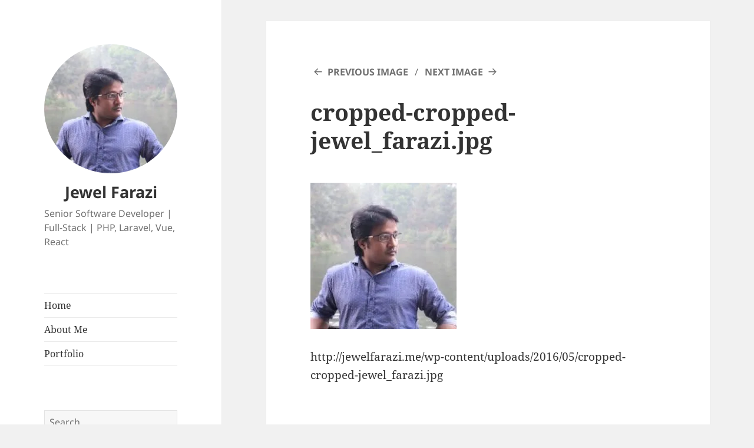

--- FILE ---
content_type: text/html; charset=UTF-8
request_url: https://jewelfarazi.me/cropped-cropped-jewel_farazi-jpg/
body_size: 12053
content:
<!DOCTYPE html>
<html lang="en-US" class="no-js">
<head>
	<meta charset="UTF-8">
	<meta name="viewport" content="width=device-width">
	<link rel="profile" href="https://gmpg.org/xfn/11">
	<link rel="pingback" href="https://jewelfarazi.me/xmlrpc.php">
	<script>(function(html){html.className = html.className.replace(/\bno-js\b/,'js')})(document.documentElement);</script>
<meta name='robots' content='index, follow, max-image-preview:large, max-snippet:-1, max-video-preview:-1' />

	<!-- This site is optimized with the Yoast SEO plugin v21.7 - https://yoast.com/wordpress/plugins/seo/ -->
	<title>cropped-cropped-jewel_farazi.jpg - Jewel Farazi</title>
	<link rel="canonical" href="https://jewelfarazi.me/cropped-cropped-jewel_farazi-jpg/" />
	<meta property="og:locale" content="en_US" />
	<meta property="og:type" content="article" />
	<meta property="og:title" content="cropped-cropped-jewel_farazi.jpg - Jewel Farazi" />
	<meta property="og:description" content="http://jewelfarazi.me/wp-content/uploads/2016/05/cropped-cropped-jewel_farazi.jpg" />
	<meta property="og:url" content="https://jewelfarazi.me/cropped-cropped-jewel_farazi-jpg/" />
	<meta property="og:site_name" content="Jewel Farazi" />
	<meta property="og:image" content="https://jewelfarazi.me/cropped-cropped-jewel_farazi-jpg" />
	<meta property="og:image:width" content="248" />
	<meta property="og:image:height" content="248" />
	<meta property="og:image:type" content="image/jpeg" />
	<meta name="twitter:card" content="summary_large_image" />
	<meta name="twitter:site" content="@jewelfarazi" />
	<script type="application/ld+json" class="yoast-schema-graph">{"@context":"https://schema.org","@graph":[{"@type":"WebPage","@id":"https://jewelfarazi.me/cropped-cropped-jewel_farazi-jpg/","url":"https://jewelfarazi.me/cropped-cropped-jewel_farazi-jpg/","name":"cropped-cropped-jewel_farazi.jpg - Jewel Farazi","isPartOf":{"@id":"https://jewelfarazi.me/#website"},"primaryImageOfPage":{"@id":"https://jewelfarazi.me/cropped-cropped-jewel_farazi-jpg/#primaryimage"},"image":{"@id":"https://jewelfarazi.me/cropped-cropped-jewel_farazi-jpg/#primaryimage"},"thumbnailUrl":"https://i0.wp.com/jewelfarazi.me/wp-content/uploads/2016/05/cropped-cropped-jewel_farazi.jpg?fit=248%2C248&ssl=1","datePublished":"2016-05-20T21:46:05+00:00","dateModified":"2016-05-20T21:46:05+00:00","breadcrumb":{"@id":"https://jewelfarazi.me/cropped-cropped-jewel_farazi-jpg/#breadcrumb"},"inLanguage":"en-US","potentialAction":[{"@type":"ReadAction","target":["https://jewelfarazi.me/cropped-cropped-jewel_farazi-jpg/"]}]},{"@type":"ImageObject","inLanguage":"en-US","@id":"https://jewelfarazi.me/cropped-cropped-jewel_farazi-jpg/#primaryimage","url":"https://i0.wp.com/jewelfarazi.me/wp-content/uploads/2016/05/cropped-cropped-jewel_farazi.jpg?fit=248%2C248&ssl=1","contentUrl":"https://i0.wp.com/jewelfarazi.me/wp-content/uploads/2016/05/cropped-cropped-jewel_farazi.jpg?fit=248%2C248&ssl=1","width":248,"height":248},{"@type":"BreadcrumbList","@id":"https://jewelfarazi.me/cropped-cropped-jewel_farazi-jpg/#breadcrumb","itemListElement":[{"@type":"ListItem","position":1,"name":"Home","item":"https://jewelfarazi.me/"},{"@type":"ListItem","position":2,"name":"cropped-cropped-jewel_farazi.jpg"}]},{"@type":"WebSite","@id":"https://jewelfarazi.me/#website","url":"https://jewelfarazi.me/","name":"Jewel Farazi","description":"Senior Software Developer | Full-Stack | PHP, Laravel, Vue, React","publisher":{"@id":"https://jewelfarazi.me/#/schema/person/0e7ccdd9868c80f4592010f47e26aabd"},"potentialAction":[{"@type":"SearchAction","target":{"@type":"EntryPoint","urlTemplate":"https://jewelfarazi.me/?s={search_term_string}"},"query-input":"required name=search_term_string"}],"inLanguage":"en-US"},{"@type":["Person","Organization"],"@id":"https://jewelfarazi.me/#/schema/person/0e7ccdd9868c80f4592010f47e26aabd","name":"Jewel","image":{"@type":"ImageObject","inLanguage":"en-US","@id":"https://jewelfarazi.me/#/schema/person/image/","url":"https://i0.wp.com/jewelfarazi.me/wp-content/uploads/2016/05/jewel_farazi.jpg?fit=1487%2C1487&ssl=1","contentUrl":"https://i0.wp.com/jewelfarazi.me/wp-content/uploads/2016/05/jewel_farazi.jpg?fit=1487%2C1487&ssl=1","width":1487,"height":1487,"caption":"Jewel"},"logo":{"@id":"https://jewelfarazi.me/#/schema/person/image/"}}]}</script>
	<!-- / Yoast SEO plugin. -->


<link rel='dns-prefetch' href='//secure.gravatar.com' />
<link rel='dns-prefetch' href='//stats.wp.com' />
<link rel='dns-prefetch' href='//v0.wordpress.com' />
<link rel='dns-prefetch' href='//i0.wp.com' />
<link rel="alternate" type="application/rss+xml" title="Jewel Farazi &raquo; Feed" href="https://jewelfarazi.me/feed/" />
<link rel="alternate" type="application/rss+xml" title="Jewel Farazi &raquo; Comments Feed" href="https://jewelfarazi.me/comments/feed/" />
<link rel="alternate" type="application/rss+xml" title="Jewel Farazi &raquo; cropped-cropped-jewel_farazi.jpg Comments Feed" href="https://jewelfarazi.me/feed/?attachment_id=157" />
<script>
window._wpemojiSettings = {"baseUrl":"https:\/\/s.w.org\/images\/core\/emoji\/14.0.0\/72x72\/","ext":".png","svgUrl":"https:\/\/s.w.org\/images\/core\/emoji\/14.0.0\/svg\/","svgExt":".svg","source":{"concatemoji":"https:\/\/jewelfarazi.me\/wp-includes\/js\/wp-emoji-release.min.js?ver=07386503e1411ca994ceb2b047907886"}};
/*! This file is auto-generated */
!function(i,n){var o,s,e;function c(e){try{var t={supportTests:e,timestamp:(new Date).valueOf()};sessionStorage.setItem(o,JSON.stringify(t))}catch(e){}}function p(e,t,n){e.clearRect(0,0,e.canvas.width,e.canvas.height),e.fillText(t,0,0);var t=new Uint32Array(e.getImageData(0,0,e.canvas.width,e.canvas.height).data),r=(e.clearRect(0,0,e.canvas.width,e.canvas.height),e.fillText(n,0,0),new Uint32Array(e.getImageData(0,0,e.canvas.width,e.canvas.height).data));return t.every(function(e,t){return e===r[t]})}function u(e,t,n){switch(t){case"flag":return n(e,"\ud83c\udff3\ufe0f\u200d\u26a7\ufe0f","\ud83c\udff3\ufe0f\u200b\u26a7\ufe0f")?!1:!n(e,"\ud83c\uddfa\ud83c\uddf3","\ud83c\uddfa\u200b\ud83c\uddf3")&&!n(e,"\ud83c\udff4\udb40\udc67\udb40\udc62\udb40\udc65\udb40\udc6e\udb40\udc67\udb40\udc7f","\ud83c\udff4\u200b\udb40\udc67\u200b\udb40\udc62\u200b\udb40\udc65\u200b\udb40\udc6e\u200b\udb40\udc67\u200b\udb40\udc7f");case"emoji":return!n(e,"\ud83e\udef1\ud83c\udffb\u200d\ud83e\udef2\ud83c\udfff","\ud83e\udef1\ud83c\udffb\u200b\ud83e\udef2\ud83c\udfff")}return!1}function f(e,t,n){var r="undefined"!=typeof WorkerGlobalScope&&self instanceof WorkerGlobalScope?new OffscreenCanvas(300,150):i.createElement("canvas"),a=r.getContext("2d",{willReadFrequently:!0}),o=(a.textBaseline="top",a.font="600 32px Arial",{});return e.forEach(function(e){o[e]=t(a,e,n)}),o}function t(e){var t=i.createElement("script");t.src=e,t.defer=!0,i.head.appendChild(t)}"undefined"!=typeof Promise&&(o="wpEmojiSettingsSupports",s=["flag","emoji"],n.supports={everything:!0,everythingExceptFlag:!0},e=new Promise(function(e){i.addEventListener("DOMContentLoaded",e,{once:!0})}),new Promise(function(t){var n=function(){try{var e=JSON.parse(sessionStorage.getItem(o));if("object"==typeof e&&"number"==typeof e.timestamp&&(new Date).valueOf()<e.timestamp+604800&&"object"==typeof e.supportTests)return e.supportTests}catch(e){}return null}();if(!n){if("undefined"!=typeof Worker&&"undefined"!=typeof OffscreenCanvas&&"undefined"!=typeof URL&&URL.createObjectURL&&"undefined"!=typeof Blob)try{var e="postMessage("+f.toString()+"("+[JSON.stringify(s),u.toString(),p.toString()].join(",")+"));",r=new Blob([e],{type:"text/javascript"}),a=new Worker(URL.createObjectURL(r),{name:"wpTestEmojiSupports"});return void(a.onmessage=function(e){c(n=e.data),a.terminate(),t(n)})}catch(e){}c(n=f(s,u,p))}t(n)}).then(function(e){for(var t in e)n.supports[t]=e[t],n.supports.everything=n.supports.everything&&n.supports[t],"flag"!==t&&(n.supports.everythingExceptFlag=n.supports.everythingExceptFlag&&n.supports[t]);n.supports.everythingExceptFlag=n.supports.everythingExceptFlag&&!n.supports.flag,n.DOMReady=!1,n.readyCallback=function(){n.DOMReady=!0}}).then(function(){return e}).then(function(){var e;n.supports.everything||(n.readyCallback(),(e=n.source||{}).concatemoji?t(e.concatemoji):e.wpemoji&&e.twemoji&&(t(e.twemoji),t(e.wpemoji)))}))}((window,document),window._wpemojiSettings);
</script>
<link rel='stylesheet' id='magnific-popup-css-css' href='https://jewelfarazi.me/wp-content/themes/jewelfarazi/js/magnific-popup/magnific-popup.css?ver=07386503e1411ca994ceb2b047907886' type='text/css' media='all' />
<link rel='stylesheet' id='twentyfifteen-jetpack-css' href='https://jewelfarazi.me/wp-content/plugins/jetpack/modules/theme-tools/compat/twentyfifteen.css?ver=12.9.4' type='text/css' media='all' />
<link rel='stylesheet' id='urvanov_syntax_highlighter-css' href='https://jewelfarazi.me/wp-content/plugins/urvanov-syntax-highlighter/css/min/urvanov_syntax_highlighter.min.css?ver=2.8.34' type='text/css' media='all' />
<style id='wp-emoji-styles-inline-css' type='text/css'>

	img.wp-smiley, img.emoji {
		display: inline !important;
		border: none !important;
		box-shadow: none !important;
		height: 1em !important;
		width: 1em !important;
		margin: 0 0.07em !important;
		vertical-align: -0.1em !important;
		background: none !important;
		padding: 0 !important;
	}
</style>
<link rel='stylesheet' id='wp-block-library-css' href='https://jewelfarazi.me/wp-includes/css/dist/block-library/style.min.css?ver=07386503e1411ca994ceb2b047907886' type='text/css' media='all' />
<style id='wp-block-library-inline-css' type='text/css'>
.has-text-align-justify{text-align:justify;}
</style>
<style id='wp-block-library-theme-inline-css' type='text/css'>
.wp-block-audio figcaption{color:#555;font-size:13px;text-align:center}.is-dark-theme .wp-block-audio figcaption{color:hsla(0,0%,100%,.65)}.wp-block-audio{margin:0 0 1em}.wp-block-code{border:1px solid #ccc;border-radius:4px;font-family:Menlo,Consolas,monaco,monospace;padding:.8em 1em}.wp-block-embed figcaption{color:#555;font-size:13px;text-align:center}.is-dark-theme .wp-block-embed figcaption{color:hsla(0,0%,100%,.65)}.wp-block-embed{margin:0 0 1em}.blocks-gallery-caption{color:#555;font-size:13px;text-align:center}.is-dark-theme .blocks-gallery-caption{color:hsla(0,0%,100%,.65)}.wp-block-image figcaption{color:#555;font-size:13px;text-align:center}.is-dark-theme .wp-block-image figcaption{color:hsla(0,0%,100%,.65)}.wp-block-image{margin:0 0 1em}.wp-block-pullquote{border-bottom:4px solid;border-top:4px solid;color:currentColor;margin-bottom:1.75em}.wp-block-pullquote cite,.wp-block-pullquote footer,.wp-block-pullquote__citation{color:currentColor;font-size:.8125em;font-style:normal;text-transform:uppercase}.wp-block-quote{border-left:.25em solid;margin:0 0 1.75em;padding-left:1em}.wp-block-quote cite,.wp-block-quote footer{color:currentColor;font-size:.8125em;font-style:normal;position:relative}.wp-block-quote.has-text-align-right{border-left:none;border-right:.25em solid;padding-left:0;padding-right:1em}.wp-block-quote.has-text-align-center{border:none;padding-left:0}.wp-block-quote.is-large,.wp-block-quote.is-style-large,.wp-block-quote.is-style-plain{border:none}.wp-block-search .wp-block-search__label{font-weight:700}.wp-block-search__button{border:1px solid #ccc;padding:.375em .625em}:where(.wp-block-group.has-background){padding:1.25em 2.375em}.wp-block-separator.has-css-opacity{opacity:.4}.wp-block-separator{border:none;border-bottom:2px solid;margin-left:auto;margin-right:auto}.wp-block-separator.has-alpha-channel-opacity{opacity:1}.wp-block-separator:not(.is-style-wide):not(.is-style-dots){width:100px}.wp-block-separator.has-background:not(.is-style-dots){border-bottom:none;height:1px}.wp-block-separator.has-background:not(.is-style-wide):not(.is-style-dots){height:2px}.wp-block-table{margin:0 0 1em}.wp-block-table td,.wp-block-table th{word-break:normal}.wp-block-table figcaption{color:#555;font-size:13px;text-align:center}.is-dark-theme .wp-block-table figcaption{color:hsla(0,0%,100%,.65)}.wp-block-video figcaption{color:#555;font-size:13px;text-align:center}.is-dark-theme .wp-block-video figcaption{color:hsla(0,0%,100%,.65)}.wp-block-video{margin:0 0 1em}.wp-block-template-part.has-background{margin-bottom:0;margin-top:0;padding:1.25em 2.375em}
</style>
<link rel='stylesheet' id='mediaelement-css' href='https://jewelfarazi.me/wp-includes/js/mediaelement/mediaelementplayer-legacy.min.css?ver=4.2.17' type='text/css' media='all' />
<link rel='stylesheet' id='wp-mediaelement-css' href='https://jewelfarazi.me/wp-includes/js/mediaelement/wp-mediaelement.min.css?ver=07386503e1411ca994ceb2b047907886' type='text/css' media='all' />
<style id='classic-theme-styles-inline-css' type='text/css'>
/*! This file is auto-generated */
.wp-block-button__link{color:#fff;background-color:#32373c;border-radius:9999px;box-shadow:none;text-decoration:none;padding:calc(.667em + 2px) calc(1.333em + 2px);font-size:1.125em}.wp-block-file__button{background:#32373c;color:#fff;text-decoration:none}
</style>
<style id='global-styles-inline-css' type='text/css'>
body{--wp--preset--color--black: #000000;--wp--preset--color--cyan-bluish-gray: #abb8c3;--wp--preset--color--white: #fff;--wp--preset--color--pale-pink: #f78da7;--wp--preset--color--vivid-red: #cf2e2e;--wp--preset--color--luminous-vivid-orange: #ff6900;--wp--preset--color--luminous-vivid-amber: #fcb900;--wp--preset--color--light-green-cyan: #7bdcb5;--wp--preset--color--vivid-green-cyan: #00d084;--wp--preset--color--pale-cyan-blue: #8ed1fc;--wp--preset--color--vivid-cyan-blue: #0693e3;--wp--preset--color--vivid-purple: #9b51e0;--wp--preset--color--dark-gray: #111;--wp--preset--color--light-gray: #f1f1f1;--wp--preset--color--yellow: #f4ca16;--wp--preset--color--dark-brown: #352712;--wp--preset--color--medium-pink: #e53b51;--wp--preset--color--light-pink: #ffe5d1;--wp--preset--color--dark-purple: #2e2256;--wp--preset--color--purple: #674970;--wp--preset--color--blue-gray: #22313f;--wp--preset--color--bright-blue: #55c3dc;--wp--preset--color--light-blue: #e9f2f9;--wp--preset--gradient--vivid-cyan-blue-to-vivid-purple: linear-gradient(135deg,rgba(6,147,227,1) 0%,rgb(155,81,224) 100%);--wp--preset--gradient--light-green-cyan-to-vivid-green-cyan: linear-gradient(135deg,rgb(122,220,180) 0%,rgb(0,208,130) 100%);--wp--preset--gradient--luminous-vivid-amber-to-luminous-vivid-orange: linear-gradient(135deg,rgba(252,185,0,1) 0%,rgba(255,105,0,1) 100%);--wp--preset--gradient--luminous-vivid-orange-to-vivid-red: linear-gradient(135deg,rgba(255,105,0,1) 0%,rgb(207,46,46) 100%);--wp--preset--gradient--very-light-gray-to-cyan-bluish-gray: linear-gradient(135deg,rgb(238,238,238) 0%,rgb(169,184,195) 100%);--wp--preset--gradient--cool-to-warm-spectrum: linear-gradient(135deg,rgb(74,234,220) 0%,rgb(151,120,209) 20%,rgb(207,42,186) 40%,rgb(238,44,130) 60%,rgb(251,105,98) 80%,rgb(254,248,76) 100%);--wp--preset--gradient--blush-light-purple: linear-gradient(135deg,rgb(255,206,236) 0%,rgb(152,150,240) 100%);--wp--preset--gradient--blush-bordeaux: linear-gradient(135deg,rgb(254,205,165) 0%,rgb(254,45,45) 50%,rgb(107,0,62) 100%);--wp--preset--gradient--luminous-dusk: linear-gradient(135deg,rgb(255,203,112) 0%,rgb(199,81,192) 50%,rgb(65,88,208) 100%);--wp--preset--gradient--pale-ocean: linear-gradient(135deg,rgb(255,245,203) 0%,rgb(182,227,212) 50%,rgb(51,167,181) 100%);--wp--preset--gradient--electric-grass: linear-gradient(135deg,rgb(202,248,128) 0%,rgb(113,206,126) 100%);--wp--preset--gradient--midnight: linear-gradient(135deg,rgb(2,3,129) 0%,rgb(40,116,252) 100%);--wp--preset--gradient--dark-gray-gradient-gradient: linear-gradient(90deg, rgba(17,17,17,1) 0%, rgba(42,42,42,1) 100%);--wp--preset--gradient--light-gray-gradient: linear-gradient(90deg, rgba(241,241,241,1) 0%, rgba(215,215,215,1) 100%);--wp--preset--gradient--white-gradient: linear-gradient(90deg, rgba(255,255,255,1) 0%, rgba(230,230,230,1) 100%);--wp--preset--gradient--yellow-gradient: linear-gradient(90deg, rgba(244,202,22,1) 0%, rgba(205,168,10,1) 100%);--wp--preset--gradient--dark-brown-gradient: linear-gradient(90deg, rgba(53,39,18,1) 0%, rgba(91,67,31,1) 100%);--wp--preset--gradient--medium-pink-gradient: linear-gradient(90deg, rgba(229,59,81,1) 0%, rgba(209,28,51,1) 100%);--wp--preset--gradient--light-pink-gradient: linear-gradient(90deg, rgba(255,229,209,1) 0%, rgba(255,200,158,1) 100%);--wp--preset--gradient--dark-purple-gradient: linear-gradient(90deg, rgba(46,34,86,1) 0%, rgba(66,48,123,1) 100%);--wp--preset--gradient--purple-gradient: linear-gradient(90deg, rgba(103,73,112,1) 0%, rgba(131,93,143,1) 100%);--wp--preset--gradient--blue-gray-gradient: linear-gradient(90deg, rgba(34,49,63,1) 0%, rgba(52,75,96,1) 100%);--wp--preset--gradient--bright-blue-gradient: linear-gradient(90deg, rgba(85,195,220,1) 0%, rgba(43,180,211,1) 100%);--wp--preset--gradient--light-blue-gradient: linear-gradient(90deg, rgba(233,242,249,1) 0%, rgba(193,218,238,1) 100%);--wp--preset--font-size--small: 13px;--wp--preset--font-size--medium: 20px;--wp--preset--font-size--large: 36px;--wp--preset--font-size--x-large: 42px;--wp--preset--spacing--20: 0.44rem;--wp--preset--spacing--30: 0.67rem;--wp--preset--spacing--40: 1rem;--wp--preset--spacing--50: 1.5rem;--wp--preset--spacing--60: 2.25rem;--wp--preset--spacing--70: 3.38rem;--wp--preset--spacing--80: 5.06rem;--wp--preset--shadow--natural: 6px 6px 9px rgba(0, 0, 0, 0.2);--wp--preset--shadow--deep: 12px 12px 50px rgba(0, 0, 0, 0.4);--wp--preset--shadow--sharp: 6px 6px 0px rgba(0, 0, 0, 0.2);--wp--preset--shadow--outlined: 6px 6px 0px -3px rgba(255, 255, 255, 1), 6px 6px rgba(0, 0, 0, 1);--wp--preset--shadow--crisp: 6px 6px 0px rgba(0, 0, 0, 1);}:where(.is-layout-flex){gap: 0.5em;}:where(.is-layout-grid){gap: 0.5em;}body .is-layout-flow > .alignleft{float: left;margin-inline-start: 0;margin-inline-end: 2em;}body .is-layout-flow > .alignright{float: right;margin-inline-start: 2em;margin-inline-end: 0;}body .is-layout-flow > .aligncenter{margin-left: auto !important;margin-right: auto !important;}body .is-layout-constrained > .alignleft{float: left;margin-inline-start: 0;margin-inline-end: 2em;}body .is-layout-constrained > .alignright{float: right;margin-inline-start: 2em;margin-inline-end: 0;}body .is-layout-constrained > .aligncenter{margin-left: auto !important;margin-right: auto !important;}body .is-layout-constrained > :where(:not(.alignleft):not(.alignright):not(.alignfull)){max-width: var(--wp--style--global--content-size);margin-left: auto !important;margin-right: auto !important;}body .is-layout-constrained > .alignwide{max-width: var(--wp--style--global--wide-size);}body .is-layout-flex{display: flex;}body .is-layout-flex{flex-wrap: wrap;align-items: center;}body .is-layout-flex > *{margin: 0;}body .is-layout-grid{display: grid;}body .is-layout-grid > *{margin: 0;}:where(.wp-block-columns.is-layout-flex){gap: 2em;}:where(.wp-block-columns.is-layout-grid){gap: 2em;}:where(.wp-block-post-template.is-layout-flex){gap: 1.25em;}:where(.wp-block-post-template.is-layout-grid){gap: 1.25em;}.has-black-color{color: var(--wp--preset--color--black) !important;}.has-cyan-bluish-gray-color{color: var(--wp--preset--color--cyan-bluish-gray) !important;}.has-white-color{color: var(--wp--preset--color--white) !important;}.has-pale-pink-color{color: var(--wp--preset--color--pale-pink) !important;}.has-vivid-red-color{color: var(--wp--preset--color--vivid-red) !important;}.has-luminous-vivid-orange-color{color: var(--wp--preset--color--luminous-vivid-orange) !important;}.has-luminous-vivid-amber-color{color: var(--wp--preset--color--luminous-vivid-amber) !important;}.has-light-green-cyan-color{color: var(--wp--preset--color--light-green-cyan) !important;}.has-vivid-green-cyan-color{color: var(--wp--preset--color--vivid-green-cyan) !important;}.has-pale-cyan-blue-color{color: var(--wp--preset--color--pale-cyan-blue) !important;}.has-vivid-cyan-blue-color{color: var(--wp--preset--color--vivid-cyan-blue) !important;}.has-vivid-purple-color{color: var(--wp--preset--color--vivid-purple) !important;}.has-black-background-color{background-color: var(--wp--preset--color--black) !important;}.has-cyan-bluish-gray-background-color{background-color: var(--wp--preset--color--cyan-bluish-gray) !important;}.has-white-background-color{background-color: var(--wp--preset--color--white) !important;}.has-pale-pink-background-color{background-color: var(--wp--preset--color--pale-pink) !important;}.has-vivid-red-background-color{background-color: var(--wp--preset--color--vivid-red) !important;}.has-luminous-vivid-orange-background-color{background-color: var(--wp--preset--color--luminous-vivid-orange) !important;}.has-luminous-vivid-amber-background-color{background-color: var(--wp--preset--color--luminous-vivid-amber) !important;}.has-light-green-cyan-background-color{background-color: var(--wp--preset--color--light-green-cyan) !important;}.has-vivid-green-cyan-background-color{background-color: var(--wp--preset--color--vivid-green-cyan) !important;}.has-pale-cyan-blue-background-color{background-color: var(--wp--preset--color--pale-cyan-blue) !important;}.has-vivid-cyan-blue-background-color{background-color: var(--wp--preset--color--vivid-cyan-blue) !important;}.has-vivid-purple-background-color{background-color: var(--wp--preset--color--vivid-purple) !important;}.has-black-border-color{border-color: var(--wp--preset--color--black) !important;}.has-cyan-bluish-gray-border-color{border-color: var(--wp--preset--color--cyan-bluish-gray) !important;}.has-white-border-color{border-color: var(--wp--preset--color--white) !important;}.has-pale-pink-border-color{border-color: var(--wp--preset--color--pale-pink) !important;}.has-vivid-red-border-color{border-color: var(--wp--preset--color--vivid-red) !important;}.has-luminous-vivid-orange-border-color{border-color: var(--wp--preset--color--luminous-vivid-orange) !important;}.has-luminous-vivid-amber-border-color{border-color: var(--wp--preset--color--luminous-vivid-amber) !important;}.has-light-green-cyan-border-color{border-color: var(--wp--preset--color--light-green-cyan) !important;}.has-vivid-green-cyan-border-color{border-color: var(--wp--preset--color--vivid-green-cyan) !important;}.has-pale-cyan-blue-border-color{border-color: var(--wp--preset--color--pale-cyan-blue) !important;}.has-vivid-cyan-blue-border-color{border-color: var(--wp--preset--color--vivid-cyan-blue) !important;}.has-vivid-purple-border-color{border-color: var(--wp--preset--color--vivid-purple) !important;}.has-vivid-cyan-blue-to-vivid-purple-gradient-background{background: var(--wp--preset--gradient--vivid-cyan-blue-to-vivid-purple) !important;}.has-light-green-cyan-to-vivid-green-cyan-gradient-background{background: var(--wp--preset--gradient--light-green-cyan-to-vivid-green-cyan) !important;}.has-luminous-vivid-amber-to-luminous-vivid-orange-gradient-background{background: var(--wp--preset--gradient--luminous-vivid-amber-to-luminous-vivid-orange) !important;}.has-luminous-vivid-orange-to-vivid-red-gradient-background{background: var(--wp--preset--gradient--luminous-vivid-orange-to-vivid-red) !important;}.has-very-light-gray-to-cyan-bluish-gray-gradient-background{background: var(--wp--preset--gradient--very-light-gray-to-cyan-bluish-gray) !important;}.has-cool-to-warm-spectrum-gradient-background{background: var(--wp--preset--gradient--cool-to-warm-spectrum) !important;}.has-blush-light-purple-gradient-background{background: var(--wp--preset--gradient--blush-light-purple) !important;}.has-blush-bordeaux-gradient-background{background: var(--wp--preset--gradient--blush-bordeaux) !important;}.has-luminous-dusk-gradient-background{background: var(--wp--preset--gradient--luminous-dusk) !important;}.has-pale-ocean-gradient-background{background: var(--wp--preset--gradient--pale-ocean) !important;}.has-electric-grass-gradient-background{background: var(--wp--preset--gradient--electric-grass) !important;}.has-midnight-gradient-background{background: var(--wp--preset--gradient--midnight) !important;}.has-small-font-size{font-size: var(--wp--preset--font-size--small) !important;}.has-medium-font-size{font-size: var(--wp--preset--font-size--medium) !important;}.has-large-font-size{font-size: var(--wp--preset--font-size--large) !important;}.has-x-large-font-size{font-size: var(--wp--preset--font-size--x-large) !important;}
.wp-block-navigation a:where(:not(.wp-element-button)){color: inherit;}
:where(.wp-block-post-template.is-layout-flex){gap: 1.25em;}:where(.wp-block-post-template.is-layout-grid){gap: 1.25em;}
:where(.wp-block-columns.is-layout-flex){gap: 2em;}:where(.wp-block-columns.is-layout-grid){gap: 2em;}
.wp-block-pullquote{font-size: 1.5em;line-height: 1.6;}
</style>
<link rel='stylesheet' id='toc-screen-css' href='https://jewelfarazi.me/wp-content/plugins/table-of-contents-plus/screen.min.css?ver=2309' type='text/css' media='all' />
<link rel='stylesheet' id='parent-style-css' href='https://jewelfarazi.me/wp-content/themes/twentyfifteen/style.css?ver=07386503e1411ca994ceb2b047907886' type='text/css' media='all' />
<link rel='stylesheet' id='twentyfifteen-fonts-css' href='https://jewelfarazi.me/wp-content/themes/twentyfifteen/assets/fonts/noto-sans-plus-noto-serif-plus-inconsolata.css?ver=20230328' type='text/css' media='all' />
<link rel='stylesheet' id='genericons-css' href='https://jewelfarazi.me/wp-content/plugins/jetpack/_inc/genericons/genericons/genericons.css?ver=3.1' type='text/css' media='all' />
<link rel='stylesheet' id='twentyfifteen-style-css' href='https://jewelfarazi.me/wp-content/themes/jewelfarazi/style.css?ver=20231107' type='text/css' media='all' />
<link rel='stylesheet' id='twentyfifteen-block-style-css' href='https://jewelfarazi.me/wp-content/themes/twentyfifteen/css/blocks.css?ver=20230623' type='text/css' media='all' />
<link rel='stylesheet' id='tablepress-default-css' href='https://jewelfarazi.me/wp-content/plugins/tablepress/css/build/default.css?ver=2.2.4' type='text/css' media='all' />
<link rel='stylesheet' id='jetpack_css-css' href='https://jewelfarazi.me/wp-content/plugins/jetpack/css/jetpack.css?ver=12.9.4' type='text/css' media='all' />
<script src="https://jewelfarazi.me/wp-includes/js/jquery/jquery.min.js?ver=3.7.1" id="jquery-core-js"></script>
<script src="https://jewelfarazi.me/wp-includes/js/jquery/jquery-migrate.min.js?ver=3.4.1" id="jquery-migrate-js"></script>
<script id="urvanov_syntax_highlighter_js-js-extra">
var UrvanovSyntaxHighlighterSyntaxSettings = {"version":"2.8.34","is_admin":"0","ajaxurl":"https:\/\/jewelfarazi.me\/wp-admin\/admin-ajax.php","prefix":"urvanov-syntax-highlighter-","setting":"urvanov-syntax-highlighter-setting","selected":"urvanov-syntax-highlighter-setting-selected","changed":"urvanov-syntax-highlighter-setting-changed","special":"urvanov-syntax-highlighter-setting-special","orig_value":"data-orig-value","debug":""};
var UrvanovSyntaxHighlighterSyntaxStrings = {"copy":"Copied to the clipboard","minimize":"Click To Expand Code"};
</script>
<script src="https://jewelfarazi.me/wp-content/plugins/urvanov-syntax-highlighter/js/min/urvanov_syntax_highlighter.min.js?ver=2.8.34" id="urvanov_syntax_highlighter_js-js"></script>
<script src="https://jewelfarazi.me/wp-content/themes/twentyfifteen/js/keyboard-image-navigation.js?ver=20141210" id="twentyfifteen-keyboard-image-navigation-js"></script>
<script id="twentyfifteen-script-js-extra">
var screenReaderText = {"expand":"<span class=\"screen-reader-text\">expand child menu<\/span>","collapse":"<span class=\"screen-reader-text\">collapse child menu<\/span>"};
</script>
<script src="https://jewelfarazi.me/wp-content/themes/twentyfifteen/js/functions.js?ver=20221101" id="twentyfifteen-script-js" defer data-wp-strategy="defer"></script>
<link rel="https://api.w.org/" href="https://jewelfarazi.me/wp-json/" /><link rel="alternate" type="application/json" href="https://jewelfarazi.me/wp-json/wp/v2/media/157" /><link rel="EditURI" type="application/rsd+xml" title="RSD" href="https://jewelfarazi.me/xmlrpc.php?rsd" />

<link rel='shortlink' href='https://wp.me/a7xH1q-2x' />
<link rel="alternate" type="application/json+oembed" href="https://jewelfarazi.me/wp-json/oembed/1.0/embed?url=https%3A%2F%2Fjewelfarazi.me%2Fcropped-cropped-jewel_farazi-jpg%2F" />
<link rel="alternate" type="text/xml+oembed" href="https://jewelfarazi.me/wp-json/oembed/1.0/embed?url=https%3A%2F%2Fjewelfarazi.me%2Fcropped-cropped-jewel_farazi-jpg%2F&#038;format=xml" />
	<style>img#wpstats{display:none}</style>
		    <script>
        (function(i,s,o,g,r,a,m){i['GoogleAnalyticsObject']=r;i[r]=i[r]||function(){
                (i[r].q=i[r].q||[]).push(arguments)},i[r].l=1*new Date();a=s.createElement(o),
            m=s.getElementsByTagName(o)[0];a.async=1;a.src=g;m.parentNode.insertBefore(a,m)
        })(window,document,'script','https://www.google-analytics.com/analytics.js','ga');

        ga('create', 'UA-66071916-1', 'auto');
        ga('send', 'pageview');

    </script>
<style type="text/css">.broken_link, a.broken_link {
	text-decoration: line-through;
}</style><link rel="icon" href="https://i0.wp.com/jewelfarazi.me/wp-content/uploads/2015/07/cropped-jewel_farazi_2.jpg?fit=32%2C32&#038;ssl=1" sizes="32x32" />
<link rel="icon" href="https://i0.wp.com/jewelfarazi.me/wp-content/uploads/2015/07/cropped-jewel_farazi_2.jpg?fit=192%2C192&#038;ssl=1" sizes="192x192" />
<link rel="apple-touch-icon" href="https://i0.wp.com/jewelfarazi.me/wp-content/uploads/2015/07/cropped-jewel_farazi_2.jpg?fit=180%2C180&#038;ssl=1" />
<meta name="msapplication-TileImage" content="https://i0.wp.com/jewelfarazi.me/wp-content/uploads/2015/07/cropped-jewel_farazi_2.jpg?fit=270%2C270&#038;ssl=1" />
<style type="text/css" id="wp-custom-css">.entry-content ul {
	padding-left: 40px
}</style></head>

<body class="attachment attachment-template-default single single-attachment postid-157 attachmentid-157 attachment-jpeg wp-custom-logo wp-embed-responsive">
<div id="page" class="hfeed site">
	<a class="skip-link screen-reader-text" href="#content">
		Skip to content	</a>

	<div id="sidebar" class="sidebar">
		<header id="masthead" class="site-header">
			<div class="site-branding">
				<a href="https://jewelfarazi.me/" class="custom-logo-link" rel="home"><img width="248" height="240" src="https://i0.wp.com/jewelfarazi.me/wp-content/uploads/2016/05/cropped-jewel_farazi-1.jpg?fit=248%2C240&amp;ssl=1" class="custom-logo" alt="Jewel Farazi" decoding="async" fetchpriority="high" data-attachment-id="158" data-permalink="https://jewelfarazi.me/cropped-jewel_farazi-1-jpg/" data-orig-file="https://i0.wp.com/jewelfarazi.me/wp-content/uploads/2016/05/cropped-jewel_farazi-1.jpg?fit=248%2C240&amp;ssl=1" data-orig-size="248,240" data-comments-opened="1" data-image-meta="{&quot;aperture&quot;:&quot;0&quot;,&quot;credit&quot;:&quot;&quot;,&quot;camera&quot;:&quot;&quot;,&quot;caption&quot;:&quot;&quot;,&quot;created_timestamp&quot;:&quot;0&quot;,&quot;copyright&quot;:&quot;&quot;,&quot;focal_length&quot;:&quot;0&quot;,&quot;iso&quot;:&quot;0&quot;,&quot;shutter_speed&quot;:&quot;0&quot;,&quot;title&quot;:&quot;&quot;,&quot;orientation&quot;:&quot;0&quot;}" data-image-title="cropped-jewel_farazi-1.jpg" data-image-description="&lt;p&gt;http://jewelfarazi.me/wp-content/uploads/2016/05/cropped-jewel_farazi-1.jpg&lt;/p&gt;
" data-image-caption="" data-medium-file="https://i0.wp.com/jewelfarazi.me/wp-content/uploads/2016/05/cropped-jewel_farazi-1.jpg?fit=248%2C240&amp;ssl=1" data-large-file="https://i0.wp.com/jewelfarazi.me/wp-content/uploads/2016/05/cropped-jewel_farazi-1.jpg?fit=248%2C240&amp;ssl=1" /></a>						<p class="site-title"><a href="https://jewelfarazi.me/" rel="home">Jewel Farazi</a></p>
												<p class="site-description">Senior Software Developer | Full-Stack | PHP, Laravel, Vue, React</p>
										<button class="secondary-toggle">Menu and widgets</button>
			</div><!-- .site-branding -->
		</header><!-- .site-header -->

			<div id="secondary" class="secondary">

					<nav id="site-navigation" class="main-navigation">
				<div class="menu-top-menu-container"><ul id="menu-top-menu" class="nav-menu"><li id="menu-item-13" class="menu-item menu-item-type-custom menu-item-object-custom menu-item-home menu-item-13"><a href="http://jewelfarazi.me/">Home</a></li>
<li id="menu-item-14" class="menu-item menu-item-type-post_type menu-item-object-page menu-item-14"><a href="https://jewelfarazi.me/about/">About Me</a></li>
<li id="menu-item-17" class="menu-item menu-item-type-post_type menu-item-object-page menu-item-17"><a href="https://jewelfarazi.me/portfolio/">Portfolio</a></li>
</ul></div>			</nav><!-- .main-navigation -->
		
		
					<div id="widget-area" class="widget-area" role="complementary">
				<aside id="search-2" class="widget widget_search"><form role="search" method="get" class="search-form" action="https://jewelfarazi.me/">
				<label>
					<span class="screen-reader-text">Search for:</span>
					<input type="search" class="search-field" placeholder="Search &hellip;" value="" name="s" />
				</label>
				<input type="submit" class="search-submit screen-reader-text" value="Search" />
			</form></aside><aside id="categories-5" class="widget widget_categories"><h2 class="widget-title">Categories</h2><nav aria-label="Categories">
			<ul>
					<li class="cat-item cat-item-12"><a href="https://jewelfarazi.me/android/">Android</a>
</li>
	<li class="cat-item cat-item-11"><a href="https://jewelfarazi.me/cordova/">Cordova</a>
</li>
	<li class="cat-item cat-item-26"><a href="https://jewelfarazi.me/front-end/">Front-end</a>
</li>
	<li class="cat-item cat-item-31"><a href="https://jewelfarazi.me/git/">GIT</a>
</li>
	<li class="cat-item cat-item-4"><a href="https://jewelfarazi.me/javascript/">Javascript</a>
</li>
	<li class="cat-item cat-item-6"><a href="https://jewelfarazi.me/node-js/">Node.js</a>
</li>
	<li class="cat-item cat-item-22"><a href="https://jewelfarazi.me/server/">Server</a>
</li>
	<li class="cat-item cat-item-16"><a href="https://jewelfarazi.me/wordpress/">Wordpress</a>
</li>
			</ul>

			</nav></aside><aside id="text-2" class="widget widget_text">			<div class="textwidget"><a href="http://www.dmca.com/Protection/Status.aspx?ID=80a29a89-f399-4d96-830f-5f303b7616c0" title="DMCA.com Protection Status" class="dmca-badge"> <img src="https://i0.wp.com/images.dmca.com/Badges/dmca_protected_sml_120n.png?w=660" alt="DMCA.com Protection Status" data-recalc-dims="1"></a> <script src="//images.dmca.com/Badges/DMCABadgeHelper.min.js"> </script></div>
		</aside>			</div><!-- .widget-area -->
		
	</div><!-- .secondary -->

	</div><!-- .sidebar -->

	<div id="content" class="site-content">

	<div id="primary" class="content-area">
		<main id="main" class="site-main">

			
			<article id="post-157" class="post-157 attachment type-attachment status-inherit hentry">

				<nav id="image-navigation" class="navigation image-navigation">
					<div class="nav-links">
						<div class="nav-previous"><a href='https://jewelfarazi.me/cropped-cropped-jewelfarazi-me_header-jpg/'>Previous Image</a></div><div class="nav-next"><a href='https://jewelfarazi.me/cropped-jewel_farazi-1-jpg/'>Next Image</a></div>
					</div><!-- .nav-links -->
				</nav><!-- .image-navigation -->

				<header class="entry-header">
					<h1 class="entry-title">cropped-cropped-jewel_farazi.jpg</h1>				</header><!-- .entry-header -->

				<div class="entry-content">

					<div class="entry-attachment">
						<img width="248" height="248" src="https://i0.wp.com/jewelfarazi.me/wp-content/uploads/2016/05/cropped-cropped-jewel_farazi.jpg?fit=248%2C248&amp;ssl=1" class="attachment-large size-large" alt="" decoding="async" srcset="https://i0.wp.com/jewelfarazi.me/wp-content/uploads/2016/05/cropped-cropped-jewel_farazi.jpg?w=248&amp;ssl=1 248w, https://i0.wp.com/jewelfarazi.me/wp-content/uploads/2016/05/cropped-cropped-jewel_farazi.jpg?resize=150%2C150&amp;ssl=1 150w" sizes="(max-width: 248px) 100vw, 248px" data-attachment-id="157" data-permalink="https://jewelfarazi.me/cropped-cropped-jewel_farazi-jpg/" data-orig-file="https://i0.wp.com/jewelfarazi.me/wp-content/uploads/2016/05/cropped-cropped-jewel_farazi.jpg?fit=248%2C248&amp;ssl=1" data-orig-size="248,248" data-comments-opened="1" data-image-meta="{&quot;aperture&quot;:&quot;0&quot;,&quot;credit&quot;:&quot;&quot;,&quot;camera&quot;:&quot;&quot;,&quot;caption&quot;:&quot;&quot;,&quot;created_timestamp&quot;:&quot;0&quot;,&quot;copyright&quot;:&quot;&quot;,&quot;focal_length&quot;:&quot;0&quot;,&quot;iso&quot;:&quot;0&quot;,&quot;shutter_speed&quot;:&quot;0&quot;,&quot;title&quot;:&quot;&quot;,&quot;orientation&quot;:&quot;0&quot;}" data-image-title="cropped-cropped-jewel_farazi.jpg" data-image-description="&lt;p&gt;http://jewelfarazi.me/wp-content/uploads/2016/05/cropped-cropped-jewel_farazi.jpg&lt;/p&gt;
" data-image-caption="" data-medium-file="https://i0.wp.com/jewelfarazi.me/wp-content/uploads/2016/05/cropped-cropped-jewel_farazi.jpg?fit=248%2C248&amp;ssl=1" data-large-file="https://i0.wp.com/jewelfarazi.me/wp-content/uploads/2016/05/cropped-cropped-jewel_farazi.jpg?fit=248%2C248&amp;ssl=1" />
						
						</div><!-- .entry-attachment -->

						<p>http://jewelfarazi.me/wp-content/uploads/2016/05/cropped-cropped-jewel_farazi.jpg</p>
					</div><!-- .entry-content -->

					<footer class="entry-footer">
					<span class="posted-on"><span class="screen-reader-text">Posted on </span><a href="https://jewelfarazi.me/cropped-cropped-jewel_farazi-jpg/" rel="bookmark"><time class="entry-date published updated" datetime="2016-05-21T03:46:05+06:00">May 21, 2016</time></a></span><span class="full-size-link"><span class="screen-reader-text">Full size </span><a href="https://jewelfarazi.me/wp-content/uploads/2016/05/cropped-cropped-jewel_farazi.jpg">248 &times; 248</a></span>											</footer><!-- .entry-footer -->

				</article><!-- #post-157 -->

				
<div id="comments" class="comments-area">

	
	
		<div id="respond" class="comment-respond">
		<h3 id="reply-title" class="comment-reply-title">Leave a Reply <small><a rel="nofollow" id="cancel-comment-reply-link" href="/cropped-cropped-jewel_farazi-jpg/#respond" style="display:none;">Cancel reply</a></small></h3><form action="https://jewelfarazi.me/wp-comments-post.php" method="post" id="commentform" class="comment-form" novalidate><p class="comment-notes"><span id="email-notes">Your email address will not be published.</span> <span class="required-field-message">Required fields are marked <span class="required">*</span></span></p><p class="comment-form-comment"><label for="comment">Comment <span class="required">*</span></label> <textarea id="comment" name="comment" cols="45" rows="8" maxlength="65525" required></textarea></p><p class="comment-form-author"><label for="author">Name <span class="required">*</span></label> <input id="author" name="author" type="text" value="" size="30" maxlength="245" autocomplete="name" required /></p>
<p class="comment-form-email"><label for="email">Email <span class="required">*</span></label> <input id="email" name="email" type="email" value="" size="30" maxlength="100" aria-describedby="email-notes" autocomplete="email" required /></p>
<p class="comment-form-url"><label for="url">Website</label> <input id="url" name="url" type="url" value="" size="30" maxlength="200" autocomplete="url" /></p>
<p class="comment-form-cookies-consent"><input id="wp-comment-cookies-consent" name="wp-comment-cookies-consent" type="checkbox" value="yes" /> <label for="wp-comment-cookies-consent">Save my name, email, and website in this browser for the next time I comment.</label></p>
<p class="comment-subscription-form"><input type="checkbox" name="subscribe_blog" id="subscribe_blog" value="subscribe" style="width: auto; -moz-appearance: checkbox; -webkit-appearance: checkbox;" /> <label class="subscribe-label" id="subscribe-blog-label" for="subscribe_blog">Notify me of new posts by email.</label></p><p class="form-submit"><input name="submit" type="submit" id="submit" class="submit" value="Post Comment" /> <input type='hidden' name='comment_post_ID' value='157' id='comment_post_ID' />
<input type='hidden' name='comment_parent' id='comment_parent' value='0' />
</p><p style="display: none;"><input type="hidden" id="akismet_comment_nonce" name="akismet_comment_nonce" value="9a94446f1f" /></p><p style="display: none !important;"><label>&#916;<textarea name="ak_hp_textarea" cols="45" rows="8" maxlength="100"></textarea></label><input type="hidden" id="ak_js_1" name="ak_js" value="215"/><script>document.getElementById( "ak_js_1" ).setAttribute( "value", ( new Date() ).getTime() );</script></p></form>	</div><!-- #respond -->
	<p class="akismet_comment_form_privacy_notice">This site uses Akismet to reduce spam. <a href="https://akismet.com/privacy/" target="_blank" rel="nofollow noopener">Learn how your comment data is processed</a>.</p>
</div><!-- .comments-area -->

	<nav class="navigation post-navigation" aria-label="Posts">
		<h2 class="screen-reader-text">Post navigation</h2>
		<div class="nav-links"><div class="nav-previous"><a href="https://jewelfarazi.me/cropped-cropped-jewel_farazi-jpg/" rel="prev"><span class="meta-nav">Published in</span><span class="post-title">cropped-cropped-jewel_farazi.jpg</span></a></div></div>
	</nav>
		</main><!-- .site-main -->
	</div><!-- .content-area -->


	</div><!-- .site-content -->

	<footer id="colophon" class="site-footer">
		<div class="site-info">
									<a href="https://wordpress.org/" class="imprint">
				Proudly powered by WordPress			</a>
		</div><!-- .site-info -->
	</footer><!-- .site-footer -->

</div><!-- .site -->

<script src="https://jewelfarazi.me/wp-content/themes/jewelfarazi/js/magnific-popup/jquery.magnific-popup.min.js?ver=07386503e1411ca994ceb2b047907886" id="magnific-popup-js"></script>
<script src="https://jewelfarazi.me/wp-content/themes/jewelfarazi/js/functions.js?ver=07386503e1411ca994ceb2b047907886" id="jewelfarazi-fn-js"></script>
<script src="https://jewelfarazi.me/wp-content/plugins/jetpack/jetpack_vendor/automattic/jetpack-image-cdn/dist/image-cdn.js?minify=false&amp;ver=132249e245926ae3e188" id="jetpack-photon-js"></script>
<script id="toc-front-js-extra">
var tocplus = {"visibility_show":"show","visibility_hide":"hide","width":"Auto"};
</script>
<script src="https://jewelfarazi.me/wp-content/plugins/table-of-contents-plus/front.min.js?ver=2309" id="toc-front-js"></script>
<script id="ta_main_js-js-extra">
var thirsty_global_vars = {"home_url":"\/\/jewelfarazi.me","ajax_url":"https:\/\/jewelfarazi.me\/wp-admin\/admin-ajax.php","link_fixer_enabled":"yes","link_prefix":"go","link_prefixes":["recommends","go"],"post_id":"157","enable_record_stats":"yes","enable_js_redirect":"","disable_thirstylink_class":""};
</script>
<script src="https://jewelfarazi.me/wp-content/plugins/thirstyaffiliates/js/app/ta.js?ver=3.10.21" id="ta_main_js-js"></script>
<script src="https://jewelfarazi.me/wp-includes/js/comment-reply.min.js?ver=07386503e1411ca994ceb2b047907886" id="comment-reply-js" async data-wp-strategy="async"></script>
<script defer src="https://stats.wp.com/e-202603.js" id="jetpack-stats-js"></script>
<script id="jetpack-stats-js-after">
_stq = window._stq || [];
_stq.push([ "view", {v:'ext',blog:'111464556',post:'157',tz:'6',srv:'jewelfarazi.me',j:'1:12.9.4'} ]);
_stq.push([ "clickTrackerInit", "111464556", "157" ]);
</script>
<script defer src="https://jewelfarazi.me/wp-content/plugins/akismet/_inc/akismet-frontend.js?ver=1697080799" id="akismet-frontend-js"></script>

</body>
</html>


--- FILE ---
content_type: text/css
request_url: https://jewelfarazi.me/wp-content/themes/jewelfarazi/style.css?ver=20231107
body_size: 2001
content:
/*
 Theme Name:   Jewel Farazi
 Theme URI:    http://jewelfarazi.me
 Description:  WP child theme for jewelfarazi.me, based on Twenty Fifteen
 Author:       Jewel Farazi
 Author URI:   http://jewelfarazi.me
 Template:     twentyfifteen
 Version:      1.0.0
 Tags:         black, green, white, light, dark, two-columns, three-columns, left-sidebar, right-sidebar, fixed-layout, responsive-layout, custom-background, custom-header, custom-menu, editor-style, featured-images, flexible-header, full-width-template, microformats, post-formats, rtl-language-support, sticky-post, theme-options, translation-ready, accessibility-ready, responsive-layout, infinite-scroll, post-slider, design, food, journal, magazine, news, photography, portfolio, clean, contemporary, dark, elegant, modern, professional, sophisticated
 Text Domain:  twenty-fifteen-child
*/


/* Tweaks */
.site-branding {
  text-align: center;
}

.site-branding img {
  -webkit-border-radius: 100%;
  -moz-border-radius: 100%;
  border-radius: 100%;
}

.site-description {
  text-align: left;
}

h1.site-title {
  clear: none;
}

/* Ad content */
.site-main {
  padding-top: 35px;
}

.max-content {
  background-color: #f7f7f7;
  color: #707070;
  margin: 0 8.3333% 35px 8.3333%;
  box-shadow: 0 0 1px rgba(0, 0, 0, 0.15);

  text-align: center;
  min-height: 78px;
  padding: 0;
}

.max-content-bot {
  margin-top: 35px;
}

.comments-area {
  margin-top: 35px;
}

/* Media queries */
@media screen and (max-width: 991px) {
  .site-branding {
    padding-right: 0 !important;
  }

  .site-description {
    text-align: center;
  }
}

@media screen and (max-width: 954px) {

  .max-content {
    margin-left:7.6923%;
    margin-right:7.6923%;
  }

}

@media screen and (max-width: 619px) {

  .site-branding img {
    float: left;
    display: block;
    margin-right: 15px;
    width: 50px;
  }

  .site-title {
    text-align: left;
    padding-top: 10px;
  }

  .site-description {
    display: block;
    margin-top: 28px;
  }

  .secondary-toggle {
    top: 27px;
  }

  .site-main {
    padding-top: 0;
  }

  .max-content {
    margin: 10px 0;
  }

  .comments-area {
    margin-top: 0;
  }

}

--- FILE ---
content_type: text/plain
request_url: https://www.google-analytics.com/j/collect?v=1&_v=j102&a=1487121762&t=pageview&_s=1&dl=https%3A%2F%2Fjewelfarazi.me%2Fcropped-cropped-jewel_farazi-jpg%2F&ul=en-us%40posix&dt=cropped-cropped-jewel_farazi.jpg%20-%20Jewel%20Farazi&sr=1280x720&vp=1280x720&_u=IEBAAEABAAAAACAAI~&jid=1818645806&gjid=1004416542&cid=1121346923.1768454219&tid=UA-66071916-1&_gid=725623468.1768454219&_r=1&_slc=1&z=1339038798
body_size: -450
content:
2,cG-5KKQDXH7TD

--- FILE ---
content_type: application/javascript
request_url: https://jewelfarazi.me/wp-content/themes/jewelfarazi/js/functions.js?ver=07386503e1411ca994ceb2b047907886
body_size: 687
content:
;(function ($) {

    /* This is for gallery images */
    $('.popup-gallery').magnificPopup({
        delegate: '.zoom-item',
        type: 'image',
        closeOnContentClick: false,
        closeBtnInside: false,
        mainClass: 'mfp-with-zoom mfp-img-mobile',
        image: {
            verticalFit: true,
            titleSrc: function(item) {
                //return item.el.attr('title') + '&nbsp;&nbsp;<a class="image-source-link" href="'+item.el.attr('href')+'" target="_blank">source &rarr;</a>';
            }
        },
        gallery: {
            enabled: true
        },
        zoom: {
            enabled: true,
            duration: 400, // Duration for zoom animation
            opener: function(element) {
                return element.find('img');
            }
        }
    });

})(jQuery);